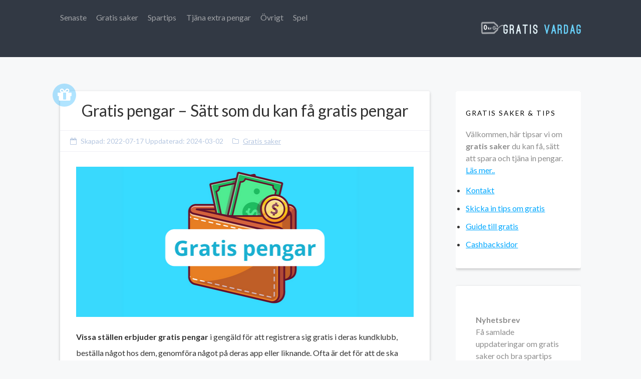

--- FILE ---
content_type: text/html; charset=UTF-8
request_url: https://gratisvardag.se/gratis-saker/fa-gratis-pengar/
body_size: 18054
content:
<!doctype html> <!--[if lt IE 7]><html lang="sv-SE" prefix="og: https://ogp.me/ns#" class="no-js lt-ie9 lt-ie8 lt-ie7"><![endif]--> <!--[if (IE 7)&!(IEMobile)]><html lang="sv-SE" prefix="og: https://ogp.me/ns#" class="no-js lt-ie9 lt-ie8"><![endif]--> <!--[if (IE 8)&!(IEMobile)]><html lang="sv-SE" prefix="og: https://ogp.me/ns#" class="no-js lt-ie9"><![endif]--> <!--[if gt IE 8]><!--><html lang="sv-SE" prefix="og: https://ogp.me/ns#" class="no-js"><!--<![endif]--><head><meta charset="utf-8"><link media="all" href="https://gratisvardag.se/wp-content/cache/autoptimize/css/autoptimize_8d9e02109186123502609b2493c4d537.css" rel="stylesheet"><title>Gratis pengar - Sätt som du kan få gratis pengar - Gratis Vardag</title><meta name="viewport" content="width=device-width, initial-scale=1" /><meta name="msapplication-TileColor" content="#f01d4f"><meta name="msapplication-TileImage" content="https://gratisvardag.se/wp-content/themes/tjanainpengar-v2/library/images/win8-tile-icon.png" /><meta name="theme-color" content="#121212"><link rel="pingback" href="https://gratisvardag.se/xmlrpc.php"><meta name="description" content="Vissa ställen erbjuder gratis pengar i gengäld för att registrera sig gratis i deras kundklubb, beställa något hos dem, genomföra något på deras app eller"/><meta name="robots" content="index, follow, max-snippet:-1, max-video-preview:-1, max-image-preview:large"/><link rel="canonical" href="https://gratisvardag.se/gratis-saker/fa-gratis-pengar/" /><meta property="og:locale" content="sv_SE" /><meta property="og:type" content="article" /><meta property="og:title" content="Gratis pengar - Sätt som du kan få gratis pengar - Gratis Vardag" /><meta property="og:description" content="Vissa ställen erbjuder gratis pengar i gengäld för att registrera sig gratis i deras kundklubb, beställa något hos dem, genomföra något på deras app eller" /><meta property="og:url" content="https://gratisvardag.se/gratis-saker/fa-gratis-pengar/" /><meta property="og:site_name" content="Gratis Vardag" /><meta property="article:publisher" content="https://www.facebook.com/gratisvardag/" /><meta property="article:tag" content="Få gratis" /><meta property="article:tag" content="Få gratis saker" /><meta property="article:tag" content="Gratis" /><meta property="article:tag" content="Gratis erbjudanden" /><meta property="article:tag" content="Gratis grejer" /><meta property="article:tag" content="Gratis produkter" /><meta property="article:tag" content="Gratis prylar" /><meta property="article:tag" content="Gratis saker blogg" /><meta property="article:tag" content="Kostnadsfri" /><meta property="article:section" content="Gratis saker" /><meta property="og:updated_time" content="2024-03-02T12:57:28+01:00" /><meta property="og:image" content="https://gratisvardag.se/wp-content/uploads/2022/07/fa-gratis-pengar.png" /><meta property="og:image:secure_url" content="https://gratisvardag.se/wp-content/uploads/2022/07/fa-gratis-pengar.png" /><meta property="og:image:width" content="675" /><meta property="og:image:height" content="300" /><meta property="og:image:alt" content="gratis pengar" /><meta property="og:image:type" content="image/png" /><meta property="article:published_time" content="2022-07-17T10:46:16+02:00" /><meta property="article:modified_time" content="2024-03-02T12:57:28+01:00" /><meta name="twitter:card" content="summary_large_image" /><meta name="twitter:title" content="Gratis pengar - Sätt som du kan få gratis pengar - Gratis Vardag" /><meta name="twitter:description" content="Vissa ställen erbjuder gratis pengar i gengäld för att registrera sig gratis i deras kundklubb, beställa något hos dem, genomföra något på deras app eller" /><meta name="twitter:image" content="https://gratisvardag.se/wp-content/uploads/2022/07/fa-gratis-pengar.png" /><meta name="twitter:label1" content="Skriven av" /><meta name="twitter:data1" content="Josefine Josephine - Gratis Vardag" /><meta name="twitter:label2" content="Lästid" /><meta name="twitter:data2" content="Mindre än en minut" /> <script type="application/ld+json" class="rank-math-schema-pro">{"@context":"https://schema.org","@graph":[{"@type":["Person","Organization"],"@id":"https://gratisvardag.se/#person","name":"Josefine Josephine - Gratis Vardag","sameAs":["https://www.facebook.com/gratisvardag/"]},{"@type":"WebSite","@id":"https://gratisvardag.se/#website","url":"https://gratisvardag.se","name":"Josefine Josephine - Gratis Vardag","publisher":{"@id":"https://gratisvardag.se/#person"},"inLanguage":"sv-SE"},{"@type":"ImageObject","@id":"https://gratisvardag.se/wp-content/uploads/2022/07/fa-gratis-pengar.png","url":"https://gratisvardag.se/wp-content/uploads/2022/07/fa-gratis-pengar.png","width":"200","height":"200","inLanguage":"sv-SE"},{"@type":"WebPage","@id":"https://gratisvardag.se/gratis-saker/fa-gratis-pengar/#webpage","url":"https://gratisvardag.se/gratis-saker/fa-gratis-pengar/","name":"Gratis pengar - S\u00e4tt som du kan f\u00e5 gratis pengar - Gratis Vardag","datePublished":"2022-07-17T10:46:16+02:00","dateModified":"2024-03-02T12:57:28+01:00","isPartOf":{"@id":"https://gratisvardag.se/#website"},"primaryImageOfPage":{"@id":"https://gratisvardag.se/wp-content/uploads/2022/07/fa-gratis-pengar.png"},"inLanguage":"sv-SE"},{"@type":"Person","@id":"https://gratisvardag.se/gratis-saker/fa-gratis-pengar/#author","name":"Josefine Josephine - Gratis Vardag","image":{"@type":"ImageObject","@id":"https://secure.gravatar.com/avatar/49af4b766d28cd4e63dcf3efa98970224e01a7e29952d0420637f07962eb1ec0?s=96&amp;d=mm&amp;r=g","url":"https://secure.gravatar.com/avatar/49af4b766d28cd4e63dcf3efa98970224e01a7e29952d0420637f07962eb1ec0?s=96&amp;d=mm&amp;r=g","caption":"Josefine Josephine - Gratis Vardag","inLanguage":"sv-SE"}},{"@type":"BlogPosting","headline":"Gratis pengar - S\u00e4tt som du kan f\u00e5 gratis pengar - Gratis Vardag","keywords":"gratis pengar,hur f\u00e5r man gratis pengar,gratis pengar vid registrering,f\u00e5 gratis pengar,tj\u00e4na pengar hemifr\u00e5n gratis","datePublished":"2022-07-17T10:46:16+02:00","dateModified":"2024-03-02T12:57:28+01:00","author":{"@id":"https://gratisvardag.se/gratis-saker/fa-gratis-pengar/#author","name":"Josefine Josephine - Gratis Vardag"},"publisher":{"@id":"https://gratisvardag.se/#person"},"description":"Vissa st\u00e4llen erbjuder gratis pengar i geng\u00e4ld f\u00f6r att registrera sig gratis i deras kundklubb, best\u00e4lla n\u00e5got hos dem, genomf\u00f6ra n\u00e5got p\u00e5 deras app eller","name":"Gratis pengar - S\u00e4tt som du kan f\u00e5 gratis pengar - Gratis Vardag","@id":"https://gratisvardag.se/gratis-saker/fa-gratis-pengar/#richSnippet","isPartOf":{"@id":"https://gratisvardag.se/gratis-saker/fa-gratis-pengar/#webpage"},"image":{"@id":"https://gratisvardag.se/wp-content/uploads/2022/07/fa-gratis-pengar.png"},"inLanguage":"sv-SE","mainEntityOfPage":{"@id":"https://gratisvardag.se/gratis-saker/fa-gratis-pengar/#webpage"}}]}</script> <link rel='dns-prefetch' href='//static.addtoany.com' /><link rel='dns-prefetch' href='//fonts.googleapis.com' /><link rel="alternate" type="application/rss+xml" title="Gratis Vardag &raquo; Webbflöde" href="https://gratisvardag.se/feed/" /><link rel="alternate" title="oEmbed (JSON)" type="application/json+oembed" href="https://gratisvardag.se/wp-json/oembed/1.0/embed?url=https%3A%2F%2Fgratisvardag.se%2Fgratis-saker%2Ffa-gratis-pengar%2F" /><link rel="alternate" title="oEmbed (XML)" type="text/xml+oembed" href="https://gratisvardag.se/wp-json/oembed/1.0/embed?url=https%3A%2F%2Fgratisvardag.se%2Fgratis-saker%2Ffa-gratis-pengar%2F&#038;format=xml" /><style id='wp-img-auto-sizes-contain-inline-css' type='text/css'>img:is([sizes=auto i],[sizes^="auto," i]){contain-intrinsic-size:3000px 1500px}
/*# sourceURL=wp-img-auto-sizes-contain-inline-css */</style><style id='wp-emoji-styles-inline-css' type='text/css'>img.wp-smiley, img.emoji {
		display: inline !important;
		border: none !important;
		box-shadow: none !important;
		height: 1em !important;
		width: 1em !important;
		margin: 0 0.07em !important;
		vertical-align: -0.1em !important;
		background: none !important;
		padding: 0 !important;
	}
/*# sourceURL=wp-emoji-styles-inline-css */</style><style id='wp-block-library-inline-css' type='text/css'>:root{--wp-block-synced-color:#7a00df;--wp-block-synced-color--rgb:122,0,223;--wp-bound-block-color:var(--wp-block-synced-color);--wp-editor-canvas-background:#ddd;--wp-admin-theme-color:#007cba;--wp-admin-theme-color--rgb:0,124,186;--wp-admin-theme-color-darker-10:#006ba1;--wp-admin-theme-color-darker-10--rgb:0,107,160.5;--wp-admin-theme-color-darker-20:#005a87;--wp-admin-theme-color-darker-20--rgb:0,90,135;--wp-admin-border-width-focus:2px}@media (min-resolution:192dpi){:root{--wp-admin-border-width-focus:1.5px}}.wp-element-button{cursor:pointer}:root .has-very-light-gray-background-color{background-color:#eee}:root .has-very-dark-gray-background-color{background-color:#313131}:root .has-very-light-gray-color{color:#eee}:root .has-very-dark-gray-color{color:#313131}:root .has-vivid-green-cyan-to-vivid-cyan-blue-gradient-background{background:linear-gradient(135deg,#00d084,#0693e3)}:root .has-purple-crush-gradient-background{background:linear-gradient(135deg,#34e2e4,#4721fb 50%,#ab1dfe)}:root .has-hazy-dawn-gradient-background{background:linear-gradient(135deg,#faaca8,#dad0ec)}:root .has-subdued-olive-gradient-background{background:linear-gradient(135deg,#fafae1,#67a671)}:root .has-atomic-cream-gradient-background{background:linear-gradient(135deg,#fdd79a,#004a59)}:root .has-nightshade-gradient-background{background:linear-gradient(135deg,#330968,#31cdcf)}:root .has-midnight-gradient-background{background:linear-gradient(135deg,#020381,#2874fc)}:root{--wp--preset--font-size--normal:16px;--wp--preset--font-size--huge:42px}.has-regular-font-size{font-size:1em}.has-larger-font-size{font-size:2.625em}.has-normal-font-size{font-size:var(--wp--preset--font-size--normal)}.has-huge-font-size{font-size:var(--wp--preset--font-size--huge)}.has-text-align-center{text-align:center}.has-text-align-left{text-align:left}.has-text-align-right{text-align:right}.has-fit-text{white-space:nowrap!important}#end-resizable-editor-section{display:none}.aligncenter{clear:both}.items-justified-left{justify-content:flex-start}.items-justified-center{justify-content:center}.items-justified-right{justify-content:flex-end}.items-justified-space-between{justify-content:space-between}.screen-reader-text{border:0;clip-path:inset(50%);height:1px;margin:-1px;overflow:hidden;padding:0;position:absolute;width:1px;word-wrap:normal!important}.screen-reader-text:focus{background-color:#ddd;clip-path:none;color:#444;display:block;font-size:1em;height:auto;left:5px;line-height:normal;padding:15px 23px 14px;text-decoration:none;top:5px;width:auto;z-index:100000}html :where(.has-border-color){border-style:solid}html :where([style*=border-top-color]){border-top-style:solid}html :where([style*=border-right-color]){border-right-style:solid}html :where([style*=border-bottom-color]){border-bottom-style:solid}html :where([style*=border-left-color]){border-left-style:solid}html :where([style*=border-width]){border-style:solid}html :where([style*=border-top-width]){border-top-style:solid}html :where([style*=border-right-width]){border-right-style:solid}html :where([style*=border-bottom-width]){border-bottom-style:solid}html :where([style*=border-left-width]){border-left-style:solid}html :where(img[class*=wp-image-]){height:auto;max-width:100%}:where(figure){margin:0 0 1em}html :where(.is-position-sticky){--wp-admin--admin-bar--position-offset:var(--wp-admin--admin-bar--height,0px)}@media screen and (max-width:600px){html :where(.is-position-sticky){--wp-admin--admin-bar--position-offset:0px}}

/*# sourceURL=wp-block-library-inline-css */</style><style id='wp-block-archives-inline-css' type='text/css'>.wp-block-archives{box-sizing:border-box}.wp-block-archives-dropdown label{display:block}
/*# sourceURL=https://gratisvardag.se/wp-includes/blocks/archives/style.min.css */</style><style id='wp-block-categories-inline-css' type='text/css'>.wp-block-categories{box-sizing:border-box}.wp-block-categories.alignleft{margin-right:2em}.wp-block-categories.alignright{margin-left:2em}.wp-block-categories.wp-block-categories-dropdown.aligncenter{text-align:center}.wp-block-categories .wp-block-categories__label{display:block;width:100%}
/*# sourceURL=https://gratisvardag.se/wp-includes/blocks/categories/style.min.css */</style><style id='wp-block-heading-inline-css' type='text/css'>h1:where(.wp-block-heading).has-background,h2:where(.wp-block-heading).has-background,h3:where(.wp-block-heading).has-background,h4:where(.wp-block-heading).has-background,h5:where(.wp-block-heading).has-background,h6:where(.wp-block-heading).has-background{padding:1.25em 2.375em}h1.has-text-align-left[style*=writing-mode]:where([style*=vertical-lr]),h1.has-text-align-right[style*=writing-mode]:where([style*=vertical-rl]),h2.has-text-align-left[style*=writing-mode]:where([style*=vertical-lr]),h2.has-text-align-right[style*=writing-mode]:where([style*=vertical-rl]),h3.has-text-align-left[style*=writing-mode]:where([style*=vertical-lr]),h3.has-text-align-right[style*=writing-mode]:where([style*=vertical-rl]),h4.has-text-align-left[style*=writing-mode]:where([style*=vertical-lr]),h4.has-text-align-right[style*=writing-mode]:where([style*=vertical-rl]),h5.has-text-align-left[style*=writing-mode]:where([style*=vertical-lr]),h5.has-text-align-right[style*=writing-mode]:where([style*=vertical-rl]),h6.has-text-align-left[style*=writing-mode]:where([style*=vertical-lr]),h6.has-text-align-right[style*=writing-mode]:where([style*=vertical-rl]){rotate:180deg}
/*# sourceURL=https://gratisvardag.se/wp-includes/blocks/heading/style.min.css */</style><style id='wp-block-image-inline-css' type='text/css'>.wp-block-image>a,.wp-block-image>figure>a{display:inline-block}.wp-block-image img{box-sizing:border-box;height:auto;max-width:100%;vertical-align:bottom}@media not (prefers-reduced-motion){.wp-block-image img.hide{visibility:hidden}.wp-block-image img.show{animation:show-content-image .4s}}.wp-block-image[style*=border-radius] img,.wp-block-image[style*=border-radius]>a{border-radius:inherit}.wp-block-image.has-custom-border img{box-sizing:border-box}.wp-block-image.aligncenter{text-align:center}.wp-block-image.alignfull>a,.wp-block-image.alignwide>a{width:100%}.wp-block-image.alignfull img,.wp-block-image.alignwide img{height:auto;width:100%}.wp-block-image .aligncenter,.wp-block-image .alignleft,.wp-block-image .alignright,.wp-block-image.aligncenter,.wp-block-image.alignleft,.wp-block-image.alignright{display:table}.wp-block-image .aligncenter>figcaption,.wp-block-image .alignleft>figcaption,.wp-block-image .alignright>figcaption,.wp-block-image.aligncenter>figcaption,.wp-block-image.alignleft>figcaption,.wp-block-image.alignright>figcaption{caption-side:bottom;display:table-caption}.wp-block-image .alignleft{float:left;margin:.5em 1em .5em 0}.wp-block-image .alignright{float:right;margin:.5em 0 .5em 1em}.wp-block-image .aligncenter{margin-left:auto;margin-right:auto}.wp-block-image :where(figcaption){margin-bottom:1em;margin-top:.5em}.wp-block-image.is-style-circle-mask img{border-radius:9999px}@supports ((-webkit-mask-image:none) or (mask-image:none)) or (-webkit-mask-image:none){.wp-block-image.is-style-circle-mask img{border-radius:0;-webkit-mask-image:url('data:image/svg+xml;utf8,<svg viewBox="0 0 100 100" xmlns="http://www.w3.org/2000/svg"><circle cx="50" cy="50" r="50"/></svg>');mask-image:url('data:image/svg+xml;utf8,<svg viewBox="0 0 100 100" xmlns="http://www.w3.org/2000/svg"><circle cx="50" cy="50" r="50"/></svg>');mask-mode:alpha;-webkit-mask-position:center;mask-position:center;-webkit-mask-repeat:no-repeat;mask-repeat:no-repeat;-webkit-mask-size:contain;mask-size:contain}}:root :where(.wp-block-image.is-style-rounded img,.wp-block-image .is-style-rounded img){border-radius:9999px}.wp-block-image figure{margin:0}.wp-lightbox-container{display:flex;flex-direction:column;position:relative}.wp-lightbox-container img{cursor:zoom-in}.wp-lightbox-container img:hover+button{opacity:1}.wp-lightbox-container button{align-items:center;backdrop-filter:blur(16px) saturate(180%);background-color:#5a5a5a40;border:none;border-radius:4px;cursor:zoom-in;display:flex;height:20px;justify-content:center;opacity:0;padding:0;position:absolute;right:16px;text-align:center;top:16px;width:20px;z-index:100}@media not (prefers-reduced-motion){.wp-lightbox-container button{transition:opacity .2s ease}}.wp-lightbox-container button:focus-visible{outline:3px auto #5a5a5a40;outline:3px auto -webkit-focus-ring-color;outline-offset:3px}.wp-lightbox-container button:hover{cursor:pointer;opacity:1}.wp-lightbox-container button:focus{opacity:1}.wp-lightbox-container button:focus,.wp-lightbox-container button:hover,.wp-lightbox-container button:not(:hover):not(:active):not(.has-background){background-color:#5a5a5a40;border:none}.wp-lightbox-overlay{box-sizing:border-box;cursor:zoom-out;height:100vh;left:0;overflow:hidden;position:fixed;top:0;visibility:hidden;width:100%;z-index:100000}.wp-lightbox-overlay .close-button{align-items:center;cursor:pointer;display:flex;justify-content:center;min-height:40px;min-width:40px;padding:0;position:absolute;right:calc(env(safe-area-inset-right) + 16px);top:calc(env(safe-area-inset-top) + 16px);z-index:5000000}.wp-lightbox-overlay .close-button:focus,.wp-lightbox-overlay .close-button:hover,.wp-lightbox-overlay .close-button:not(:hover):not(:active):not(.has-background){background:none;border:none}.wp-lightbox-overlay .lightbox-image-container{height:var(--wp--lightbox-container-height);left:50%;overflow:hidden;position:absolute;top:50%;transform:translate(-50%,-50%);transform-origin:top left;width:var(--wp--lightbox-container-width);z-index:9999999999}.wp-lightbox-overlay .wp-block-image{align-items:center;box-sizing:border-box;display:flex;height:100%;justify-content:center;margin:0;position:relative;transform-origin:0 0;width:100%;z-index:3000000}.wp-lightbox-overlay .wp-block-image img{height:var(--wp--lightbox-image-height);min-height:var(--wp--lightbox-image-height);min-width:var(--wp--lightbox-image-width);width:var(--wp--lightbox-image-width)}.wp-lightbox-overlay .wp-block-image figcaption{display:none}.wp-lightbox-overlay button{background:none;border:none}.wp-lightbox-overlay .scrim{background-color:#fff;height:100%;opacity:.9;position:absolute;width:100%;z-index:2000000}.wp-lightbox-overlay.active{visibility:visible}@media not (prefers-reduced-motion){.wp-lightbox-overlay.active{animation:turn-on-visibility .25s both}.wp-lightbox-overlay.active img{animation:turn-on-visibility .35s both}.wp-lightbox-overlay.show-closing-animation:not(.active){animation:turn-off-visibility .35s both}.wp-lightbox-overlay.show-closing-animation:not(.active) img{animation:turn-off-visibility .25s both}.wp-lightbox-overlay.zoom.active{animation:none;opacity:1;visibility:visible}.wp-lightbox-overlay.zoom.active .lightbox-image-container{animation:lightbox-zoom-in .4s}.wp-lightbox-overlay.zoom.active .lightbox-image-container img{animation:none}.wp-lightbox-overlay.zoom.active .scrim{animation:turn-on-visibility .4s forwards}.wp-lightbox-overlay.zoom.show-closing-animation:not(.active){animation:none}.wp-lightbox-overlay.zoom.show-closing-animation:not(.active) .lightbox-image-container{animation:lightbox-zoom-out .4s}.wp-lightbox-overlay.zoom.show-closing-animation:not(.active) .lightbox-image-container img{animation:none}.wp-lightbox-overlay.zoom.show-closing-animation:not(.active) .scrim{animation:turn-off-visibility .4s forwards}}@keyframes show-content-image{0%{visibility:hidden}99%{visibility:hidden}to{visibility:visible}}@keyframes turn-on-visibility{0%{opacity:0}to{opacity:1}}@keyframes turn-off-visibility{0%{opacity:1;visibility:visible}99%{opacity:0;visibility:visible}to{opacity:0;visibility:hidden}}@keyframes lightbox-zoom-in{0%{transform:translate(calc((-100vw + var(--wp--lightbox-scrollbar-width))/2 + var(--wp--lightbox-initial-left-position)),calc(-50vh + var(--wp--lightbox-initial-top-position))) scale(var(--wp--lightbox-scale))}to{transform:translate(-50%,-50%) scale(1)}}@keyframes lightbox-zoom-out{0%{transform:translate(-50%,-50%) scale(1);visibility:visible}99%{visibility:visible}to{transform:translate(calc((-100vw + var(--wp--lightbox-scrollbar-width))/2 + var(--wp--lightbox-initial-left-position)),calc(-50vh + var(--wp--lightbox-initial-top-position))) scale(var(--wp--lightbox-scale));visibility:hidden}}
/*# sourceURL=https://gratisvardag.se/wp-includes/blocks/image/style.min.css */</style><style id='wp-block-list-inline-css' type='text/css'>ol,ul{box-sizing:border-box}:root :where(.wp-block-list.has-background){padding:1.25em 2.375em}
/*# sourceURL=https://gratisvardag.se/wp-includes/blocks/list/style.min.css */</style><style id='wp-block-search-inline-css' type='text/css'>.wp-block-search__button{margin-left:10px;word-break:normal}.wp-block-search__button.has-icon{line-height:0}.wp-block-search__button svg{height:1.25em;min-height:24px;min-width:24px;width:1.25em;fill:currentColor;vertical-align:text-bottom}:where(.wp-block-search__button){border:1px solid #ccc;padding:6px 10px}.wp-block-search__inside-wrapper{display:flex;flex:auto;flex-wrap:nowrap;max-width:100%}.wp-block-search__label{width:100%}.wp-block-search.wp-block-search__button-only .wp-block-search__button{box-sizing:border-box;display:flex;flex-shrink:0;justify-content:center;margin-left:0;max-width:100%}.wp-block-search.wp-block-search__button-only .wp-block-search__inside-wrapper{min-width:0!important;transition-property:width}.wp-block-search.wp-block-search__button-only .wp-block-search__input{flex-basis:100%;transition-duration:.3s}.wp-block-search.wp-block-search__button-only.wp-block-search__searchfield-hidden,.wp-block-search.wp-block-search__button-only.wp-block-search__searchfield-hidden .wp-block-search__inside-wrapper{overflow:hidden}.wp-block-search.wp-block-search__button-only.wp-block-search__searchfield-hidden .wp-block-search__input{border-left-width:0!important;border-right-width:0!important;flex-basis:0;flex-grow:0;margin:0;min-width:0!important;padding-left:0!important;padding-right:0!important;width:0!important}:where(.wp-block-search__input){appearance:none;border:1px solid #949494;flex-grow:1;font-family:inherit;font-size:inherit;font-style:inherit;font-weight:inherit;letter-spacing:inherit;line-height:inherit;margin-left:0;margin-right:0;min-width:3rem;padding:8px;text-decoration:unset!important;text-transform:inherit}:where(.wp-block-search__button-inside .wp-block-search__inside-wrapper){background-color:#fff;border:1px solid #949494;box-sizing:border-box;padding:4px}:where(.wp-block-search__button-inside .wp-block-search__inside-wrapper) .wp-block-search__input{border:none;border-radius:0;padding:0 4px}:where(.wp-block-search__button-inside .wp-block-search__inside-wrapper) .wp-block-search__input:focus{outline:none}:where(.wp-block-search__button-inside .wp-block-search__inside-wrapper) :where(.wp-block-search__button){padding:4px 8px}.wp-block-search.aligncenter .wp-block-search__inside-wrapper{margin:auto}.wp-block[data-align=right] .wp-block-search.wp-block-search__button-only .wp-block-search__inside-wrapper{float:right}
/*# sourceURL=https://gratisvardag.se/wp-includes/blocks/search/style.min.css */</style><style id='wp-block-group-inline-css' type='text/css'>.wp-block-group{box-sizing:border-box}:where(.wp-block-group.wp-block-group-is-layout-constrained){position:relative}
/*# sourceURL=https://gratisvardag.se/wp-includes/blocks/group/style.min.css */</style><style id='wp-block-paragraph-inline-css' type='text/css'>.is-small-text{font-size:.875em}.is-regular-text{font-size:1em}.is-large-text{font-size:2.25em}.is-larger-text{font-size:3em}.has-drop-cap:not(:focus):first-letter{float:left;font-size:8.4em;font-style:normal;font-weight:100;line-height:.68;margin:.05em .1em 0 0;text-transform:uppercase}body.rtl .has-drop-cap:not(:focus):first-letter{float:none;margin-left:.1em}p.has-drop-cap.has-background{overflow:hidden}:root :where(p.has-background){padding:1.25em 2.375em}:where(p.has-text-color:not(.has-link-color)) a{color:inherit}p.has-text-align-left[style*="writing-mode:vertical-lr"],p.has-text-align-right[style*="writing-mode:vertical-rl"]{rotate:180deg}
/*# sourceURL=https://gratisvardag.se/wp-includes/blocks/paragraph/style.min.css */</style><style id='global-styles-inline-css' type='text/css'>:root{--wp--preset--aspect-ratio--square: 1;--wp--preset--aspect-ratio--4-3: 4/3;--wp--preset--aspect-ratio--3-4: 3/4;--wp--preset--aspect-ratio--3-2: 3/2;--wp--preset--aspect-ratio--2-3: 2/3;--wp--preset--aspect-ratio--16-9: 16/9;--wp--preset--aspect-ratio--9-16: 9/16;--wp--preset--color--black: #000000;--wp--preset--color--cyan-bluish-gray: #abb8c3;--wp--preset--color--white: #ffffff;--wp--preset--color--pale-pink: #f78da7;--wp--preset--color--vivid-red: #cf2e2e;--wp--preset--color--luminous-vivid-orange: #ff6900;--wp--preset--color--luminous-vivid-amber: #fcb900;--wp--preset--color--light-green-cyan: #7bdcb5;--wp--preset--color--vivid-green-cyan: #00d084;--wp--preset--color--pale-cyan-blue: #8ed1fc;--wp--preset--color--vivid-cyan-blue: #0693e3;--wp--preset--color--vivid-purple: #9b51e0;--wp--preset--gradient--vivid-cyan-blue-to-vivid-purple: linear-gradient(135deg,rgb(6,147,227) 0%,rgb(155,81,224) 100%);--wp--preset--gradient--light-green-cyan-to-vivid-green-cyan: linear-gradient(135deg,rgb(122,220,180) 0%,rgb(0,208,130) 100%);--wp--preset--gradient--luminous-vivid-amber-to-luminous-vivid-orange: linear-gradient(135deg,rgb(252,185,0) 0%,rgb(255,105,0) 100%);--wp--preset--gradient--luminous-vivid-orange-to-vivid-red: linear-gradient(135deg,rgb(255,105,0) 0%,rgb(207,46,46) 100%);--wp--preset--gradient--very-light-gray-to-cyan-bluish-gray: linear-gradient(135deg,rgb(238,238,238) 0%,rgb(169,184,195) 100%);--wp--preset--gradient--cool-to-warm-spectrum: linear-gradient(135deg,rgb(74,234,220) 0%,rgb(151,120,209) 20%,rgb(207,42,186) 40%,rgb(238,44,130) 60%,rgb(251,105,98) 80%,rgb(254,248,76) 100%);--wp--preset--gradient--blush-light-purple: linear-gradient(135deg,rgb(255,206,236) 0%,rgb(152,150,240) 100%);--wp--preset--gradient--blush-bordeaux: linear-gradient(135deg,rgb(254,205,165) 0%,rgb(254,45,45) 50%,rgb(107,0,62) 100%);--wp--preset--gradient--luminous-dusk: linear-gradient(135deg,rgb(255,203,112) 0%,rgb(199,81,192) 50%,rgb(65,88,208) 100%);--wp--preset--gradient--pale-ocean: linear-gradient(135deg,rgb(255,245,203) 0%,rgb(182,227,212) 50%,rgb(51,167,181) 100%);--wp--preset--gradient--electric-grass: linear-gradient(135deg,rgb(202,248,128) 0%,rgb(113,206,126) 100%);--wp--preset--gradient--midnight: linear-gradient(135deg,rgb(2,3,129) 0%,rgb(40,116,252) 100%);--wp--preset--font-size--small: 13px;--wp--preset--font-size--medium: 20px;--wp--preset--font-size--large: 36px;--wp--preset--font-size--x-large: 42px;--wp--preset--spacing--20: 0.44rem;--wp--preset--spacing--30: 0.67rem;--wp--preset--spacing--40: 1rem;--wp--preset--spacing--50: 1.5rem;--wp--preset--spacing--60: 2.25rem;--wp--preset--spacing--70: 3.38rem;--wp--preset--spacing--80: 5.06rem;--wp--preset--shadow--natural: 6px 6px 9px rgba(0, 0, 0, 0.2);--wp--preset--shadow--deep: 12px 12px 50px rgba(0, 0, 0, 0.4);--wp--preset--shadow--sharp: 6px 6px 0px rgba(0, 0, 0, 0.2);--wp--preset--shadow--outlined: 6px 6px 0px -3px rgb(255, 255, 255), 6px 6px rgb(0, 0, 0);--wp--preset--shadow--crisp: 6px 6px 0px rgb(0, 0, 0);}:where(.is-layout-flex){gap: 0.5em;}:where(.is-layout-grid){gap: 0.5em;}body .is-layout-flex{display: flex;}.is-layout-flex{flex-wrap: wrap;align-items: center;}.is-layout-flex > :is(*, div){margin: 0;}body .is-layout-grid{display: grid;}.is-layout-grid > :is(*, div){margin: 0;}:where(.wp-block-columns.is-layout-flex){gap: 2em;}:where(.wp-block-columns.is-layout-grid){gap: 2em;}:where(.wp-block-post-template.is-layout-flex){gap: 1.25em;}:where(.wp-block-post-template.is-layout-grid){gap: 1.25em;}.has-black-color{color: var(--wp--preset--color--black) !important;}.has-cyan-bluish-gray-color{color: var(--wp--preset--color--cyan-bluish-gray) !important;}.has-white-color{color: var(--wp--preset--color--white) !important;}.has-pale-pink-color{color: var(--wp--preset--color--pale-pink) !important;}.has-vivid-red-color{color: var(--wp--preset--color--vivid-red) !important;}.has-luminous-vivid-orange-color{color: var(--wp--preset--color--luminous-vivid-orange) !important;}.has-luminous-vivid-amber-color{color: var(--wp--preset--color--luminous-vivid-amber) !important;}.has-light-green-cyan-color{color: var(--wp--preset--color--light-green-cyan) !important;}.has-vivid-green-cyan-color{color: var(--wp--preset--color--vivid-green-cyan) !important;}.has-pale-cyan-blue-color{color: var(--wp--preset--color--pale-cyan-blue) !important;}.has-vivid-cyan-blue-color{color: var(--wp--preset--color--vivid-cyan-blue) !important;}.has-vivid-purple-color{color: var(--wp--preset--color--vivid-purple) !important;}.has-black-background-color{background-color: var(--wp--preset--color--black) !important;}.has-cyan-bluish-gray-background-color{background-color: var(--wp--preset--color--cyan-bluish-gray) !important;}.has-white-background-color{background-color: var(--wp--preset--color--white) !important;}.has-pale-pink-background-color{background-color: var(--wp--preset--color--pale-pink) !important;}.has-vivid-red-background-color{background-color: var(--wp--preset--color--vivid-red) !important;}.has-luminous-vivid-orange-background-color{background-color: var(--wp--preset--color--luminous-vivid-orange) !important;}.has-luminous-vivid-amber-background-color{background-color: var(--wp--preset--color--luminous-vivid-amber) !important;}.has-light-green-cyan-background-color{background-color: var(--wp--preset--color--light-green-cyan) !important;}.has-vivid-green-cyan-background-color{background-color: var(--wp--preset--color--vivid-green-cyan) !important;}.has-pale-cyan-blue-background-color{background-color: var(--wp--preset--color--pale-cyan-blue) !important;}.has-vivid-cyan-blue-background-color{background-color: var(--wp--preset--color--vivid-cyan-blue) !important;}.has-vivid-purple-background-color{background-color: var(--wp--preset--color--vivid-purple) !important;}.has-black-border-color{border-color: var(--wp--preset--color--black) !important;}.has-cyan-bluish-gray-border-color{border-color: var(--wp--preset--color--cyan-bluish-gray) !important;}.has-white-border-color{border-color: var(--wp--preset--color--white) !important;}.has-pale-pink-border-color{border-color: var(--wp--preset--color--pale-pink) !important;}.has-vivid-red-border-color{border-color: var(--wp--preset--color--vivid-red) !important;}.has-luminous-vivid-orange-border-color{border-color: var(--wp--preset--color--luminous-vivid-orange) !important;}.has-luminous-vivid-amber-border-color{border-color: var(--wp--preset--color--luminous-vivid-amber) !important;}.has-light-green-cyan-border-color{border-color: var(--wp--preset--color--light-green-cyan) !important;}.has-vivid-green-cyan-border-color{border-color: var(--wp--preset--color--vivid-green-cyan) !important;}.has-pale-cyan-blue-border-color{border-color: var(--wp--preset--color--pale-cyan-blue) !important;}.has-vivid-cyan-blue-border-color{border-color: var(--wp--preset--color--vivid-cyan-blue) !important;}.has-vivid-purple-border-color{border-color: var(--wp--preset--color--vivid-purple) !important;}.has-vivid-cyan-blue-to-vivid-purple-gradient-background{background: var(--wp--preset--gradient--vivid-cyan-blue-to-vivid-purple) !important;}.has-light-green-cyan-to-vivid-green-cyan-gradient-background{background: var(--wp--preset--gradient--light-green-cyan-to-vivid-green-cyan) !important;}.has-luminous-vivid-amber-to-luminous-vivid-orange-gradient-background{background: var(--wp--preset--gradient--luminous-vivid-amber-to-luminous-vivid-orange) !important;}.has-luminous-vivid-orange-to-vivid-red-gradient-background{background: var(--wp--preset--gradient--luminous-vivid-orange-to-vivid-red) !important;}.has-very-light-gray-to-cyan-bluish-gray-gradient-background{background: var(--wp--preset--gradient--very-light-gray-to-cyan-bluish-gray) !important;}.has-cool-to-warm-spectrum-gradient-background{background: var(--wp--preset--gradient--cool-to-warm-spectrum) !important;}.has-blush-light-purple-gradient-background{background: var(--wp--preset--gradient--blush-light-purple) !important;}.has-blush-bordeaux-gradient-background{background: var(--wp--preset--gradient--blush-bordeaux) !important;}.has-luminous-dusk-gradient-background{background: var(--wp--preset--gradient--luminous-dusk) !important;}.has-pale-ocean-gradient-background{background: var(--wp--preset--gradient--pale-ocean) !important;}.has-electric-grass-gradient-background{background: var(--wp--preset--gradient--electric-grass) !important;}.has-midnight-gradient-background{background: var(--wp--preset--gradient--midnight) !important;}.has-small-font-size{font-size: var(--wp--preset--font-size--small) !important;}.has-medium-font-size{font-size: var(--wp--preset--font-size--medium) !important;}.has-large-font-size{font-size: var(--wp--preset--font-size--large) !important;}.has-x-large-font-size{font-size: var(--wp--preset--font-size--x-large) !important;}
/*# sourceURL=global-styles-inline-css */</style><style id='core-block-supports-inline-css' type='text/css'>.wp-elements-aa88089fd9c8990a6d0b7bcf416b4847 a:where(:not(.wp-element-button)){color:var(--wp--preset--color--white);}
/*# sourceURL=core-block-supports-inline-css */</style><style id='classic-theme-styles-inline-css' type='text/css'>/*! This file is auto-generated */
.wp-block-button__link{color:#fff;background-color:#32373c;border-radius:9999px;box-shadow:none;text-decoration:none;padding:calc(.667em + 2px) calc(1.333em + 2px);font-size:1.125em}.wp-block-file__button{background:#32373c;color:#fff;text-decoration:none}
/*# sourceURL=/wp-includes/css/classic-themes.min.css */</style><link rel='stylesheet' id='googleFonts-css' href='https://fonts.googleapis.com/css?family=Lato%3A400%2C700%2C400italic%2C700italic' type='text/css' media='all' /> <script type="text/javascript" id="addtoany-core-js-before">window.a2a_config=window.a2a_config||{};a2a_config.callbacks=[];a2a_config.overlays=[];a2a_config.templates={};a2a_localize = {
	Share: "Dela",
	Save: "Spara",
	Subscribe: "Prenumerera",
	Email: "E-post",
	Bookmark: "Bokmärk",
	ShowAll: "Visa alla",
	ShowLess: "Visa färre",
	FindServices: "Hitta tjänst(er)",
	FindAnyServiceToAddTo: "Hitta direkt en tjänst att lägga till",
	PoweredBy: "Drivs av",
	ShareViaEmail: "Dela via e-post",
	SubscribeViaEmail: "Prenumerera via e-post",
	BookmarkInYourBrowser: "Lägg till som bokmärke i din webbläsare",
	BookmarkInstructions: "Tryck Ctrl+D eller \u2318+D för att lägga till denna sida som bokmärke",
	AddToYourFavorites: "Lägg till i dina favoriter",
	SendFromWebOrProgram: "Skicka från valfri e-postadress eller e-postprogram",
	EmailProgram: "E-postprogram",
	More: "Mer&#8230;",
	ThanksForSharing: "Tack för att du delar!",
	ThanksForFollowing: "Tack för att du följer!"
};

a2a_config.icon_color="transparent,#000000";

//# sourceURL=addtoany-core-js-before</script> <script defer type="text/javascript" src="https://static.addtoany.com/menu/page.js" id="addtoany-core-js"></script> <script defer type="text/javascript" src="https://gratisvardag.se/wp-includes/js/jquery/jquery.min.js" id="jquery-core-js"></script> <script defer type="text/javascript" src="https://gratisvardag.se/wp-includes/js/jquery/jquery-migrate.min.js" id="jquery-migrate-js"></script> <script defer type="text/javascript" src="https://gratisvardag.se/wp-content/plugins/add-to-any/addtoany.min.js" id="addtoany-jquery-js"></script> <script type="text/javascript" id="pld-frontend-js-extra">var pld_js_object = {"admin_ajax_url":"https://gratisvardag.se/wp-admin/admin-ajax.php","admin_ajax_nonce":"12d79e9d91"};
//# sourceURL=pld-frontend-js-extra</script> <script defer type="text/javascript" src="https://gratisvardag.se/wp-content/cache/autoptimize/js/autoptimize_single_2d9897d3b58c75a63010bf72865dfa4a.js" id="pld-frontend-js"></script> <script defer type="text/javascript" src="https://gratisvardag.se/wp-content/themes/tjanainpengar-v2/library/js/libs/modernizr.custom.min.js" id="bones-modernizr-js"></script> <link rel="https://api.w.org/" href="https://gratisvardag.se/wp-json/" /><link rel="alternate" title="JSON" type="application/json" href="https://gratisvardag.se/wp-json/wp/v2/posts/8296" /><link rel='shortlink' href='https://gratisvardag.se/?p=8296' /><style></style> <script type="text/javascript">var clicky_custom = clicky_custom || {};
  clicky_custom.outbound_pattern = ['/go/','/out/'];</script> <script defer src="//static.getclicky.com/101474514.js"></script> <style type="text/css" id="custom-background-css">body.custom-background { background-color: #f7f8f9; }</style> <script defer type="text/javascript" id="google_gtagjs" src="https://gratisvardag.se/?local_ga_js=1c216f4d01973cfc95eea98f19a8304d"></script> <script type="text/javascript" id="google_gtagjs-inline">window.dataLayer = window.dataLayer || [];function gtag(){dataLayer.push(arguments);}gtag('js', new Date());gtag('config', 'G-JVE4PEFLPP', {'anonymize_ip': true} );</script> <link rel="icon" href="https://gratisvardag.se/wp-content/uploads/2025/02/cropped-gv-ikon-32x32.png" sizes="32x32" /><link rel="icon" href="https://gratisvardag.se/wp-content/uploads/2025/02/cropped-gv-ikon-192x192.png" sizes="192x192" /><link rel="apple-touch-icon" href="https://gratisvardag.se/wp-content/uploads/2025/02/cropped-gv-ikon-180x180.png" /><meta name="msapplication-TileImage" content="https://gratisvardag.se/wp-content/uploads/2025/02/cropped-gv-ikon-270x270.png" /><style type="text/css" id="wp-custom-css">.cky-consent-container.cky-classic-bottom.cky-consent-bar-expand {
    z-index: 99999999999999;
}

.feeding ul li {
	list-style-type:none;
}

@media only screen and (max-width: 762) {
    .mobmenu {
			top:25px;
	}
	
nav {
		display:none ;
	}
}</style></head><body data-rsssl=1 class="wp-singular post-template-default single single-post postid-8296 single-format-standard custom-background wp-theme-tjanainpengar-v2" itemscope itemtype="http://schema.org/WebPage"><div id="container"><header class="header" role="banner" itemscope itemtype="http://schema.org/WPHeader"><div id="inner-header" class="wrap cf"><nav role="navigation" itemscope itemtype="http://schema.org/SiteNavigationElement"><ul id="menu-meny" class="nav top-nav cf"><li id="menu-item-5265" class="menu-item menu-item-type-custom menu-item-object-custom menu-item-home menu-item-5265"><a href="https://gratisvardag.se">Senaste</a></li><li id="menu-item-3400" class="menu-item menu-item-type-taxonomy menu-item-object-category current-post-ancestor current-menu-parent current-post-parent menu-item-3400"><a href="https://gratisvardag.se/gratis-saker/">Gratis saker</a></li><li id="menu-item-3402" class="menu-item menu-item-type-taxonomy menu-item-object-category menu-item-3402"><a href="https://gratisvardag.se/spartips/">Spartips</a></li><li id="menu-item-3401" class="menu-item menu-item-type-taxonomy menu-item-object-category menu-item-3401"><a href="https://gratisvardag.se/extra-pengar/">Tjäna extra pengar</a></li><li id="menu-item-8884" class="menu-item menu-item-type-custom menu-item-object-custom menu-item-has-children menu-item-8884"><a href="#">Övrigt</a><ul class="sub-menu"><li id="menu-item-8872" class="menu-item menu-item-type-taxonomy menu-item-object-category menu-item-8872"><a href="https://gratisvardag.se/allmant/">Allmänt</a></li><li id="menu-item-8875" class="menu-item menu-item-type-taxonomy menu-item-object-category menu-item-8875"><a href="https://gratisvardag.se/samla-och-fa/">Samla och få</a></li><li id="menu-item-8874" class="menu-item menu-item-type-taxonomy menu-item-object-category menu-item-8874"><a href="https://gratisvardag.se/salja-saker-2/">Sälja saker</a></li><li id="menu-item-8873" class="menu-item menu-item-type-taxonomy menu-item-object-category menu-item-8873"><a href="https://gratisvardag.se/lan/">Lån</a></li><li id="menu-item-3403" class="menu-item menu-item-type-taxonomy menu-item-object-category menu-item-3403"><a href="https://gratisvardag.se/tidningspremier/">Tidningspremier</a></li><li id="menu-item-9061" class="menu-item menu-item-type-post_type menu-item-object-page menu-item-9061"><a href="https://gratisvardag.se/gratis-cv-mall/">Gratis CV Mall</a></li><li id="menu-item-9062" class="menu-item menu-item-type-post_type menu-item-object-page menu-item-9062"><a href="https://gratisvardag.se/gratis-pussel/">Gratis Pussel</a></li><li id="menu-item-9063" class="menu-item menu-item-type-post_type menu-item-object-page menu-item-9063"><a href="https://gratisvardag.se/sudoku-gratis/">Spela Sudoku Gratis</a></li><li id="menu-item-9064" class="menu-item menu-item-type-post_type menu-item-object-page menu-item-9064"><a href="https://gratisvardag.se/tv4-play-gratis/">TV4 Play Gratis</a></li><li id="menu-item-9073" class="menu-item menu-item-type-post_type menu-item-object-page menu-item-9073"><a href="https://gratisvardag.se/gratis-bilder/">Gratis Bilder</a></li><li id="menu-item-9081" class="menu-item menu-item-type-post_type menu-item-object-page menu-item-9081"><a href="https://gratisvardag.se/mahjong-gratis/">Mahjong Gratis</a></li><li id="menu-item-9087" class="menu-item menu-item-type-post_type menu-item-object-page menu-item-9087"><a href="https://gratisvardag.se/tv6-play-gratis/">TV6 Play Gratis</a></li><li id="menu-item-9100" class="menu-item menu-item-type-post_type menu-item-object-page menu-item-9100"><a href="https://gratisvardag.se/chatgpt-gratis/">ChatGPT Gratis</a></li><li id="menu-item-9119" class="menu-item menu-item-type-post_type menu-item-object-page menu-item-9119"><a href="https://gratisvardag.se/gratis-poddar/">Gratis Poddar</a></li><li id="menu-item-9120" class="menu-item menu-item-type-post_type menu-item-object-page menu-item-9120"><a href="https://gratisvardag.se/gratis-vpn/">Gratis VPN</a></li><li id="menu-item-9121" class="menu-item menu-item-type-post_type menu-item-object-page menu-item-9121"><a href="https://gratisvardag.se/gratis-korsord/">Gratis Korsord</a></li><li id="menu-item-9131" class="menu-item menu-item-type-post_type menu-item-object-page menu-item-9131"><a href="https://gratisvardag.se/framtidsfullmakt-gratis/">Framtidsfullmakt Gratis</a></li><li id="menu-item-9132" class="menu-item menu-item-type-post_type menu-item-object-page menu-item-9132"><a href="https://gratisvardag.se/harpan-gratis/">Harpan Gratis</a></li><li id="menu-item-9159" class="menu-item menu-item-type-post_type menu-item-object-page menu-item-9159"><a href="https://gratisvardag.se/gratis-tandvard/">Gratis Tandvård</a></li><li id="menu-item-9160" class="menu-item menu-item-type-post_type menu-item-object-page menu-item-9160"><a href="https://gratisvardag.se/gratis-mobilspel/">Gratis Mobilspel</a></li><li id="menu-item-9161" class="menu-item menu-item-type-post_type menu-item-object-page menu-item-9161"><a href="https://gratisvardag.se/gratis-horoskop/">Gratis Horoskop</a></li><li id="menu-item-9162" class="menu-item menu-item-type-post_type menu-item-object-page menu-item-9162"><a href="https://gratisvardag.se/netflix-gratis/">Netflix Gratis</a></li><li id="menu-item-9163" class="menu-item menu-item-type-post_type menu-item-object-page menu-item-9163"><a href="https://gratisvardag.se/kalkylator-gratis/">Kalkylator Gratis</a></li></ul></li><li id="menu-item-9228" class="menu-item menu-item-type-custom menu-item-object-custom menu-item-has-children menu-item-9228"><a href="#">Spel</a><ul class="sub-menu"><li id="menu-item-9277" class="menu-item menu-item-type-post_type menu-item-object-page menu-item-has-children menu-item-9277"><a href="https://gratisvardag.se/casino/">Casino Online</a><ul class="sub-menu"><li id="menu-item-9291" class="menu-item menu-item-type-post_type menu-item-object-page menu-item-9291"><a href="https://gratisvardag.se/casino/insattningsbonus/">Insättningsbonus</a></li><li id="menu-item-9292" class="menu-item menu-item-type-post_type menu-item-object-page menu-item-9292"><a href="https://gratisvardag.se/casino/mobil-casino/">Mobil Casino</a></li><li id="menu-item-9293" class="menu-item menu-item-type-post_type menu-item-object-page menu-item-9293"><a href="https://gratisvardag.se/casino/lag-insattning/">Casino Med Låg Insättning</a></li><li id="menu-item-9297" class="menu-item menu-item-type-post_type menu-item-object-page menu-item-9297"><a href="https://gratisvardag.se/casino/casinosidor/">Casinosidor</a></li><li id="menu-item-9304" class="menu-item menu-item-type-post_type menu-item-object-page menu-item-9304"><a href="https://gratisvardag.se/casino/zimpler/">Zimpler Casino</a></li><li id="menu-item-9305" class="menu-item menu-item-type-post_type menu-item-object-page menu-item-9305"><a href="https://gratisvardag.se/casino/snabba-uttag/">Casino med snabba uttag</a></li><li id="menu-item-9318" class="menu-item menu-item-type-post_type menu-item-object-page menu-item-9318"><a href="https://gratisvardag.se/casino/applepay-casino/">ApplePay casino</a></li><li id="menu-item-9312" class="menu-item menu-item-type-post_type menu-item-object-page menu-item-9312"><a href="https://gratisvardag.se/casino/sakra-casinon/">Säkra Casinon</a></li><li id="menu-item-9313" class="menu-item menu-item-type-post_type menu-item-object-page menu-item-9313"><a href="https://gratisvardag.se/casino/spelautomater/">Spelautomater</a></li></ul></li><li id="menu-item-9229" class="menu-item menu-item-type-custom menu-item-object-custom menu-item-9229"><a href="https://gratisvardag.se/casino-utan-svensk-licens/">Casino Utan Svensk Licens</a></li><li id="menu-item-9233" class="menu-item menu-item-type-custom menu-item-object-custom menu-item-9233"><a href="https://gratisvardag.se/casino-utan-svensk-licens/betting/">Betting Utan Svensk Licens</a></li><li id="menu-item-9231" class="menu-item menu-item-type-custom menu-item-object-custom menu-item-9231"><a href="https://gratisvardag.se/casino-utan-svensk-licens/mga-casino/">MGA Casino</a></li><li id="menu-item-9230" class="menu-item menu-item-type-custom menu-item-object-custom menu-item-has-children menu-item-9230"><a href="https://gratisvardag.se/casino-utan-svensk-licens/utlandska-casino/">Utländska Casino</a><ul class="sub-menu"><li id="menu-item-9340" class="menu-item menu-item-type-custom menu-item-object-custom menu-item-9340"><a href="https://gratisvardag.se/casino-utan-svensk-licens/utlandska-casino/med-bankid/">Utländska casinon med BankID</a></li><li id="menu-item-9339" class="menu-item menu-item-type-custom menu-item-object-custom menu-item-9339"><a href="https://gratisvardag.se/casino-utan-svensk-licens/utlandska-casino/lag-insattning/">Utländska casinon med låg insättning</a></li><li id="menu-item-9338" class="menu-item menu-item-type-custom menu-item-object-custom menu-item-9338"><a href="https://gratisvardag.se/casino-utan-svensk-licens/utlandska-casino/snabba-uttag/">Utländska casinon med snabba uttag</a></li></ul></li><li id="menu-item-9278" class="menu-item menu-item-type-custom menu-item-object-custom menu-item-9278"><a href="https://gratisvardag.se/casino-utan-svensk-licens/skattefria-casino/">Skattefria Casino</a></li><li id="menu-item-9232" class="menu-item menu-item-type-custom menu-item-object-custom menu-item-9232"><a href="https://gratisvardag.se/casino-utan-svensk-licens/norska-casino/">Norska Casino</a></li><li id="menu-item-9341" class="menu-item menu-item-type-custom menu-item-object-custom menu-item-9341"><a href="https://gratisvardag.se/casino-utan-svensk-licens/eu-casino/">EU Casino</a></li><li id="menu-item-9343" class="menu-item menu-item-type-custom menu-item-object-custom menu-item-9343"><a href="https://gratisvardag.se/casino-utan-svensk-licens/emta-casino/">EMTA Casinon</a></li><li id="menu-item-9344" class="menu-item menu-item-type-custom menu-item-object-custom menu-item-9344"><a href="https://gratisvardag.se/casino-utan-svensk-licens/curacao-casino/">Curacao Casino</a></li><li id="menu-item-9345" class="menu-item menu-item-type-custom menu-item-object-custom menu-item-9345"><a href="https://gratisvardag.se/casino-utan-svensk-licens/nordiska-casinon/">Nordiska Casinon</a></li><li id="menu-item-9346" class="menu-item menu-item-type-custom menu-item-object-custom menu-item-9346"><a href="https://gratisvardag.se/casino-utan-svensk-licens/free-spins/">Free Spins</a></li><li id="menu-item-9347" class="menu-item menu-item-type-custom menu-item-object-custom menu-item-9347"><a href="https://gratisvardag.se/casino-utan-svensk-licens/poker/">Poker Utan Svensk Licens</a></li><li id="menu-item-9348" class="menu-item menu-item-type-custom menu-item-object-custom menu-item-9348"><a href="https://gratisvardag.se/casino-utan-svensk-licens/pay-n-play/">Pay N Play Casino</a></li><li id="menu-item-9350" class="menu-item menu-item-type-custom menu-item-object-custom menu-item-9350"><a href="https://gratisvardag.se/casino-utan-svensk-licens/utan-bankid/">Casino utan BankID</a></li><li id="menu-item-9351" class="menu-item menu-item-type-custom menu-item-object-custom menu-item-9351"><a href="https://gratisvardag.se/casino-utan-svensk-licens/utan-spelpaus/">Casino utan Spelpaus</a></li><li id="menu-item-9352" class="menu-item menu-item-type-custom menu-item-object-custom menu-item-9352"><a href="https://gratisvardag.se/casino-utan-svensk-licens/paypal/">Paypal Casino</a></li><li id="menu-item-9353" class="menu-item menu-item-type-custom menu-item-object-custom menu-item-9353"><a href="https://gratisvardag.se/casino-utan-svensk-licens/casino-without-swedish-license/">Casino without Swedish License</a></li><li id="menu-item-9399" class="menu-item menu-item-type-custom menu-item-object-custom menu-item-9399"><a href="https://gratisvardag.se/casino-utan-svensk-licens/uden-rofus/">Casino Uden ROFUS</a></li></ul></li></ul></nav><p id="logo" class="h1" itemscope itemtype="http://schema.org/Organization"> <a href="https://gratisvardag.se"><img src="https://gratisvardag.se/wp-content/themes/tjanainpengar-v2/logo.png" alt="Gratis Vardag" /></a></p></div></header><div id="content"><div id="inner-content" class="wrap cf"><main id="main" class="m-all t-2of3 d-5of7 cf" role="main" itemscope itemprop="mainContentOfPage" itemtype="http://schema.org/Blog"><article id="post-8296" class="cf post-8296 post type-post status-publish format-standard hentry category-gratis-saker tag-fa-gratis tag-fa-gratis-saker tag-gratis tag-gratis-erbjudanden tag-gratis-grejer tag-gratis-produkter tag-gratis-prylar tag-gratis-saker-blogg tag-kostnadsfri" role="article" itemscope itemtype="http://schema.org/BlogPosting"> <i class="fa fa-gift fa-2x"></i><header class="article-header"><h1 class="h2 entry-title single-title" itemprop="headline">Gratis pengar &#8211; Sätt som du kan få gratis pengar</h1><p class="byline entry-meta vcard"> <i class="fa fa-calendar-o"></i> <span class="entry-date"><span class="label">Skapad:</span> <time class="created entry-time" datetime="2022-07-17" itemprop="datePublished">2022-07-17</time> </span> <span class="entry-date-modified"><span class="label">Uppdaterad:</span> <time class="updated entry-time" datetime="2024-03-02" itemprop="dateModified">2024-03-02</time> </span> <i class="fa fa-folder-o"></i> <a href="https://gratisvardag.se/gratis-saker/" rel="category tag">Gratis saker</a></p></header><section class="entry-content cf"><div class="wp-block-image"><figure class="aligncenter size-full"><img fetchpriority="high" decoding="async" width="675" height="300" src="https://gratisvardag.se/wp-content/uploads/2022/07/fa-gratis-pengar.png" alt="" class="wp-image-8342" srcset="https://gratisvardag.se/wp-content/uploads/2022/07/fa-gratis-pengar.png 675w, https://gratisvardag.se/wp-content/uploads/2022/07/fa-gratis-pengar-300x133.png 300w, https://gratisvardag.se/wp-content/uploads/2022/07/fa-gratis-pengar-150x67.png 150w" sizes="(max-width: 675px) 100vw, 675px" /></figure></div><p><strong>Vissa ställen erbjuder gratis pengar</strong> i gengäld för att registrera sig gratis i deras kundklubb, beställa något hos dem, genomföra något på deras app eller liknande. Ofta är det för att de ska kunna synas inför fler människor som de ger något gratis &#8211; så i nedan länkar är där ingen konstig hake utan har tydliga villkor, exempelvis att du får gratis pengar vid registrering för att vara medlem i deras kundklubb.</p><p><strong><span style="text-decoration: underline;">Just nu kan du få upp till 405 kr!</span></strong></p><h2 class="wp-block-heading">Hur får man gratis pengar</h2><p><strong>Få gratis pengar &#8211; <span style="text-decoration: underline;">upp till cirka 355 kr just nu</span></strong> <em>(varav ca 225 kr är värdecheck) </em>&#8211; genom följande tips:</p><ul class="wp-block-list"><li><strong>25 kr</strong> &#8211; <a href="https://cashbackninja.se/butik/pamind-aterbaring" target="_blank" data-type="link" data-id="https://cashbackninja.se/butik/pamind-aterbaring" rel="noreferrer noopener nofollow">Påmind gratis konto via Cashback Ninja &#8211; Läs mer</a></li><li><strong>75 kr </strong>&#8211; <a href="https://cashbackninja.se/butik/hej-albert-aterbaring" data-type="URL" data-id="https://cashbackninja.se/butik/hej-albert-aterbaring" target="_blank" rel="noreferrer noopener nofollow">Hej Albert gratis provperiod, pengarna ges via Cashback Ninja &#8211; Läs mer</a></li><li><strong>ca 30 kr </strong>&#8211; <a href="https://cashbackninja.se/blogg/gratis-saker-gratis-pengar-cashback" data-type="URL" data-id="https://cashbackninja.se/blogg/gratis-saker-gratis-pengar-cashback" target="_blank" rel="noreferrer noopener nofollow">Bli medlem i 3 kundpanelen, pengarna ges via Cashback Ninja &#8211; Läs mer</a></li><li><strong>Belopp varierar</strong> &#8211; <a href="https://gratisvardag.se/extra-pengar/fa-pengar-for-att-panta-atervinning/" target="_blank" data-type="URL" data-id="https://gratisvardag.se/extra-pengar/fa-pengar-for-att-panta-atervinning/" rel="noreferrer noopener">Panta förpackningar och få pengar via Bower app &#8211; Läs mer</a></li><li><strong>Värdecheck på 20-25 kr på apotek</strong> &#8211; <a href="https://gratisvardag.se/gratis-saker/valkomstpoang-pa-apotek/" data-type="URL" data-id="https://gratisvardag.se/gratis-saker/valkomstpoang-pa-apotek/" target="_blank" rel="noreferrer noopener">Apotek ger välkomstbonus som generar värdecheck &#8211; Läs mer</a></li><li><strong>Värdecheck på 20-200 kr via kundklubbar</strong> &#8211; <a href="https://gratisvardag.se/gratis-saker/vardecheck-via-kundklubbar/" data-type="URL" data-id="https://gratisvardag.se/gratis-saker/vardecheck-via-kundklubbar/" target="_blank" rel="noreferrer noopener">Läs mer</a></li></ul><p></p><h2 class="wp-block-heading">Nästan gratis pengar</h2><p>Vissa ställen ger gratis pengar genom sätt som nästan är gratis eller som kräver lite i gengäld:</p><ul class="wp-block-list"><li><strong>50 kr</strong> &#8211; <a href="https://gratisvardag.se/link/refunder" data-type="link" data-id="https://gratisvardag.se/link/refunder" target="_blank" rel="noreferrer noopener nofollow">Välkomstbonus som ny medlem på Refunder</a></li></ul><p></p><p class="has-white-color has-cyan-bluish-gray-background-color has-text-color has-background has-link-color has-small-font-size wp-elements-aa88089fd9c8990a6d0b7bcf416b4847"><em>Inlägg uppdaterat 2024-03-02</em></p><div class="addtoany_share_save_container addtoany_content addtoany_content_bottom"><div class="a2a_kit a2a_kit_size_32 addtoany_list" data-a2a-url="https://gratisvardag.se/gratis-saker/fa-gratis-pengar/" data-a2a-title="Gratis pengar – Sätt som du kan få gratis pengar"><a class="a2a_button_facebook" href="https://www.addtoany.com/add_to/facebook?linkurl=https%3A%2F%2Fgratisvardag.se%2Fgratis-saker%2Ffa-gratis-pengar%2F&amp;linkname=Gratis%20pengar%20%E2%80%93%20S%C3%A4tt%20som%20du%20kan%20f%C3%A5%20gratis%20pengar" title="Facebook" rel="nofollow noopener" target="_blank"></a><a class="a2a_button_email" href="https://www.addtoany.com/add_to/email?linkurl=https%3A%2F%2Fgratisvardag.se%2Fgratis-saker%2Ffa-gratis-pengar%2F&amp;linkname=Gratis%20pengar%20%E2%80%93%20S%C3%A4tt%20som%20du%20kan%20f%C3%A5%20gratis%20pengar" title="Email" rel="nofollow noopener" target="_blank"></a><a class="a2a_button_x" href="https://www.addtoany.com/add_to/x?linkurl=https%3A%2F%2Fgratisvardag.se%2Fgratis-saker%2Ffa-gratis-pengar%2F&amp;linkname=Gratis%20pengar%20%E2%80%93%20S%C3%A4tt%20som%20du%20kan%20f%C3%A5%20gratis%20pengar" title="X" rel="nofollow noopener" target="_blank"></a><a class="a2a_button_facebook_messenger" href="https://www.addtoany.com/add_to/facebook_messenger?linkurl=https%3A%2F%2Fgratisvardag.se%2Fgratis-saker%2Ffa-gratis-pengar%2F&amp;linkname=Gratis%20pengar%20%E2%80%93%20S%C3%A4tt%20som%20du%20kan%20f%C3%A5%20gratis%20pengar" title="Messenger" rel="nofollow noopener" target="_blank"></a><a class="a2a_button_copy_link" href="https://www.addtoany.com/add_to/copy_link?linkurl=https%3A%2F%2Fgratisvardag.se%2Fgratis-saker%2Ffa-gratis-pengar%2F&amp;linkname=Gratis%20pengar%20%E2%80%93%20S%C3%A4tt%20som%20du%20kan%20f%C3%A5%20gratis%20pengar" title="Copy Link" rel="nofollow noopener" target="_blank"></a><a class="a2a_dd a2a_counter addtoany_share_save addtoany_share" href="https://www.addtoany.com/share"></a></div></div><div class="pld-like-dislike-wrap pld-template-1"><div class="pld-like-wrap  pld-common-wrap"> <a href="javascript:void(0)" class="pld-like-trigger pld-like-dislike-trigger  " title="Fungerar" data-post-id="8296" data-trigger-type="like" data-restriction="cookie" data-already-liked="0"> <i class="fas fa-thumbs-up"></i> </a> <span class="pld-like-count-wrap pld-count-wrap"> </span></div><div class="pld-dislike-wrap  pld-common-wrap"> <a href="javascript:void(0)" class="pld-dislike-trigger pld-like-dislike-trigger  " title="Fungerar inte mer" data-post-id="8296" data-trigger-type="dislike" data-restriction="cookie" data-already-liked="0"> <i class="fas fa-thumbs-down"></i> </a> <span class="pld-dislike-count-wrap pld-count-wrap"></span></div></div></section><footer class="article-footer cf"></footer><div id="recommended-posts" class="hentry"><h4 class="widgettitle">Annonsering</h4> Plats</div><div class="related"><h2 class="title">Inlägg som du kanske också gillar</h2><ul id="bones-related-posts"><li class="related_post m-1of2 t-1of4 d-1of4"> <a class="entry-unrelated" href="https://gratisvardag.se/gratis-saker/gratis-coca-cola-zero-2/" title="Gratis Coca-cola zero"><div class="related-wrap"><div class="related-title">Gratis Coca-cola zero</div></div> </a></li><li class="related_post m-1of2 t-1of4 d-1of4"> <a class="entry-unrelated" href="https://gratisvardag.se/gratis-saker/coca-cola-zero-koffeinfri/" title="Gratis Coca-cola zero koffeinfri"><div class="related-wrap"><div class="related-title">Gratis Coca-cola zero koffeinfri</div></div> </a></li><li class="related_post m-1of2 t-1of4 d-1of4"> <a class="entry-unrelated" href="https://gratisvardag.se/gratis-saker/kattgodis-dreamies-2/" title="Gratis kattgodis från Dreamies"><div class="related-wrap"><div class="related-title">Gratis kattgodis från Dreamies</div></div> </a></li><li class="related_post m-1of2 t-1of4 d-1of4"> <a class="entry-unrelated" href="https://gratisvardag.se/gratis-saker/hooked-foods-vego-skagen/" title="Gratis Hooked Foods vego skagen"><div class="related-wrap"><div class="related-title">Gratis Hooked Foods vego skagen</div></div> </a></li></ul></div> <a name="kommentera"></a><p class="tags"><span class="tags-title">Hitta liknande inlägg:</span> <a href="https://gratisvardag.se/tag/fa-gratis/" rel="tag">Få gratis</a>, <a href="https://gratisvardag.se/tag/fa-gratis-saker/" rel="tag">Få gratis saker</a>, <a href="https://gratisvardag.se/tag/gratis/" rel="tag">Gratis</a>, <a href="https://gratisvardag.se/tag/gratis-erbjudanden/" rel="tag">Gratis erbjudanden</a>, <a href="https://gratisvardag.se/tag/gratis-grejer/" rel="tag">Gratis grejer</a>, <a href="https://gratisvardag.se/tag/gratis-produkter/" rel="tag">Gratis produkter</a>, <a href="https://gratisvardag.se/tag/gratis-prylar/" rel="tag">Gratis prylar</a>, <a href="https://gratisvardag.se/tag/gratis-saker-blogg/" rel="tag">Gratis saker blogg</a>, <a href="https://gratisvardag.se/tag/kostnadsfri/" rel="tag">Kostnadsfri</a></p></article></main><div id="sidebar1" class="sidebar m-all t-1of3 d-2of7 last-col cf" role="complementary"><div id="intro-1" class="widget widget_intro"><h5 class="first">Gratis saker & tips</h5><p> Välkommen, här tipsar vi om <strong>gratis saker</strong> du kan få, sätt att spara och tjäna in pengar. <a href="/information">Läs mer..</a></p><ul><li><a href="/cdn-cgi/l/email-protection#71181f171e311603100518020710031510165f0214">Kontakt</a></li><li><a href="https://gratisvardag.se/tipsa-om-gratis/">Skicka in tips om gratis</a></li><li><a href="https://gratisvardag.se/allmant/guide-till-gratis-mat-saker/">Guide till gratis</a></li><li><a href="https://gratisvardag.se/spartips/cashbacksidor-pengar-tillbaka/">Cashbacksidor</a></li></ul></p></div><div id="block-13" class="widget widget_block"><div style="padding:20px" class="wp-block-tnp-minimal"><p><strong>Nyhetsbrev</strong><br/>Få samlade uppdateringar om gratis saker och bra spartips till din e-post.</p><div><div class="tnp tnp-subscription-minimal  "><form action="https://gratisvardag.se/wp-admin/admin-ajax.php?action=tnp&amp;na=s" method="post" style="text-align: center"><input type="hidden" name="nr" value="minimal"> <input type="hidden" name="nlang" value=""> <input class="tnp-email" type="email" required name="ne" value="" placeholder="E-post"><input class="tnp-submit" type="submit" value="Prenumerera" style=""><div class="tnp-field tnp-privacy-field"><label><input type="checkbox" name="ny" required class="tnp-privacy"> <a target="_blank" href="https://gratisvardag.se/integritetspolicy-cookies/">Jag godkänner integritetspolicyn</a></label></div></form></div></div></div></div><div id="block-4" class="widget widget_block"><div class="wp-block-group"><div class="wp-block-group__inner-container is-layout-flow wp-block-group-is-layout-flow"><form role="search" method="get" action="https://gratisvardag.se/" class="wp-block-search__button-outside wp-block-search__text-button wp-block-search"    ><label class="wp-block-search__label screen-reader-text" for="wp-block-search__input-1" >Sök</label><div class="wp-block-search__inside-wrapper" ><input class="wp-block-search__input" id="wp-block-search__input-1" placeholder="" value="" type="search" name="s" required /><button aria-label="Sök" class="wp-block-search__button wp-element-button" type="submit" >Sök</button></div></form></div></div></div><div id="block-11" class="widget widget_block"><h5 class="first">Få de senaste tipsen</h5><p>Följ bloggen genom något av följande alternativ:</p> <a href="https://www.facebook.com/gratisvardag" target="_blank" rel="nofollow">Facebook</a>, <a href="https://gratisvardag.se/feed/" target="blank_" rel="nofollow">RSS</a> <br /> <br /> <small>En bra RSS-läsare som jag själv använder är <a href="http://feedly.com/" target="blank_" rel="nofollow">Feedly</a>, där kan du lägga till gratisvardag.se och
 enkelt få alla uppdateringar jag gör på sidan.</small> <br /><br /> Gilla på FB:</p><div class="fb-like" data-href="https://www.facebook.com/gratisvardag" data-layout="button" data-action="like" data-show-faces="false" data-share="false"></div></p> <br /> <br /><h5>Aktuella gratis saker</h5><p> Saknar du listan som var på startsidan tidigare? Den finns kvar på sidan. Du hittar listan för <a href="https://gratisvardag.se/gratis-saker/">gratis saker här</a></p></div><div id="intro-1" class="widget widget-annons"><h5 class="first">Annonsering</h5> Vill du annonsera på denna webbplats? Kontakta oss på <a href="/cdn-cgi/l/email-protection" class="__cf_email__" data-cfemail="fd94939b92bd9a8f9c89948e8b9c8f999c9ad38e98">[email&#160;protected]</a> <br /> <br /> <br /> <br /><h5>Aktuella rabattkoder</h5><p> Letar du efter en rabattkod? Kolla in <a href="http://rabatterat.se" target="_blank" rel="sponsored">Rabatterat.se</a> som
 samlar rabattkoder och erbjudanden till hundratals butiker på nätet.</p> <br /> <br /><h5>Bra Länkar</h5><ul><li> <a href="https://mat-online.nu/" target="_blank"> Matkassar & Matbutiker online </a></li></ul></div><div id="block-6" class="widget widget_block"><div class="wp-block-group"><div class="wp-block-group__inner-container is-layout-flow wp-block-group-is-layout-flow"><h5 class="first">Kategorier</h5><div class="wp-block-categories-dropdown wp-block-categories"><label class="wp-block-categories__label" for="wp-block-categories-1">Kategorier</label><select  name='category_name' id='wp-block-categories-1' class='postform'><option value='-1'>Välj Kategori</option><option class="level-0" value="allmant">Allmänt</option><option class="level-1" value="manadskollen">&nbsp;&nbsp;&nbsp;Månadskollen</option><option class="level-0" value="gratis-saker">Gratis saker</option><option class="level-1" value="testpilot">&nbsp;&nbsp;&nbsp;Testpilot</option><option class="level-0" value="lan">Lån</option><option class="level-0" value="salja-saker-2">Sälja saker</option><option class="level-0" value="samla-och-fa">Samla och få</option><option class="level-1" value="pointshops">&nbsp;&nbsp;&nbsp;Pointshops</option><option class="level-1" value="samlarkampanjer">&nbsp;&nbsp;&nbsp;Samlarkampanjer</option><option class="level-0" value="spartips">Spartips</option><option class="level-1" value="baby-barn-rabatt">&nbsp;&nbsp;&nbsp;Baby &amp; barn rabatt</option><option class="level-1" value="billiga-julklappar">&nbsp;&nbsp;&nbsp;Billiga julklappar</option><option class="level-1" value="rabatt-kupong">&nbsp;&nbsp;&nbsp;Rabatt</option><option class="level-1" value="veckans-klipp">&nbsp;&nbsp;&nbsp;Veckans klipp</option><option class="level-0" value="superweek">SuperWeek</option><option class="level-0" value="tidningspremier">Tidningspremier</option><option class="level-0" value="extra-pengar">Tjäna extra pengar</option><option class="level-1" value="betalda-undersokningar">&nbsp;&nbsp;&nbsp;Betalda undersökningar</option><option class="level-1" value="blogga">&nbsp;&nbsp;&nbsp;Blogga</option><option class="level-1" value="ersattningar">&nbsp;&nbsp;&nbsp;Ersättningar</option><option class="level-1" value="extrajobb">&nbsp;&nbsp;&nbsp;Extrajobb</option><option class="level-1" value="forsoksperson">&nbsp;&nbsp;&nbsp;Försöksperson</option><option class="level-0" value="utganget">Utgånget</option> </select><script data-cfasync="false" src="/cdn-cgi/scripts/5c5dd728/cloudflare-static/email-decode.min.js"></script><script type="text/javascript">( ( [ dropdownId, homeUrl ] ) => {
		const dropdown = document.getElementById( dropdownId );
		function onSelectChange() {
			setTimeout( () => {
				if ( 'escape' === dropdown.dataset.lastkey ) {
					return;
				}
				if ( dropdown.value && dropdown instanceof HTMLSelectElement ) {
					const url = new URL( homeUrl );
					url.searchParams.set( dropdown.name, dropdown.value );
					location.href = url.href;
				}
			}, 250 );
		}
		function onKeyUp( event ) {
			if ( 'Escape' === event.key ) {
				dropdown.dataset.lastkey = 'escape';
			} else {
				delete dropdown.dataset.lastkey;
			}
		}
		function onClick() {
			delete dropdown.dataset.lastkey;
		}
		dropdown.addEventListener( 'keyup', onKeyUp );
		dropdown.addEventListener( 'click', onClick );
		dropdown.addEventListener( 'change', onSelectChange );
	} )( ["wp-block-categories-1","https://gratisvardag.se"] );
//# sourceURL=build_dropdown_script_block_core_categories</script> </div></div></div></div><div id="block-5" class="widget widget_block"><div class="wp-block-group"><div class="wp-block-group__inner-container is-layout-flow wp-block-group-is-layout-flow"><h5 class="first">Arkiv</h5><div class="wp-block-archives-dropdown wp-block-archives"><label for="wp-block-archives-2" class="wp-block-archives__label">Arkiv</label> <select id="wp-block-archives-2" name="archive-dropdown"><option value="">Välj månad</option><option value='https://gratisvardag.se/2024/12/'> december 2024</option><option value='https://gratisvardag.se/2024/04/'> april 2024</option><option value='https://gratisvardag.se/2024/03/'> mars 2024</option><option value='https://gratisvardag.se/2024/02/'> februari 2024</option><option value='https://gratisvardag.se/2023/08/'> augusti 2023</option><option value='https://gratisvardag.se/2023/06/'> juni 2023</option><option value='https://gratisvardag.se/2023/05/'> maj 2023</option><option value='https://gratisvardag.se/2023/04/'> april 2023</option><option value='https://gratisvardag.se/2023/03/'> mars 2023</option><option value='https://gratisvardag.se/2023/01/'> januari 2023</option><option value='https://gratisvardag.se/2022/11/'> november 2022</option><option value='https://gratisvardag.se/2022/07/'> juli 2022</option><option value='https://gratisvardag.se/2022/06/'> juni 2022</option><option value='https://gratisvardag.se/2022/04/'> april 2022</option><option value='https://gratisvardag.se/2022/03/'> mars 2022</option><option value='https://gratisvardag.se/2021/11/'> november 2021</option><option value='https://gratisvardag.se/2021/10/'> oktober 2021</option><option value='https://gratisvardag.se/2021/09/'> september 2021</option><option value='https://gratisvardag.se/2021/08/'> augusti 2021</option><option value='https://gratisvardag.se/2021/06/'> juni 2021</option><option value='https://gratisvardag.se/2021/04/'> april 2021</option><option value='https://gratisvardag.se/2021/02/'> februari 2021</option><option value='https://gratisvardag.se/2020/07/'> juli 2020</option><option value='https://gratisvardag.se/2020/06/'> juni 2020</option><option value='https://gratisvardag.se/2020/02/'> februari 2020</option><option value='https://gratisvardag.se/2019/09/'> september 2019</option><option value='https://gratisvardag.se/2019/07/'> juli 2019</option><option value='https://gratisvardag.se/2019/06/'> juni 2019</option><option value='https://gratisvardag.se/2019/04/'> april 2019</option><option value='https://gratisvardag.se/2019/03/'> mars 2019</option><option value='https://gratisvardag.se/2019/02/'> februari 2019</option><option value='https://gratisvardag.se/2018/11/'> november 2018</option><option value='https://gratisvardag.se/2018/10/'> oktober 2018</option><option value='https://gratisvardag.se/2018/09/'> september 2018</option><option value='https://gratisvardag.se/2018/08/'> augusti 2018</option><option value='https://gratisvardag.se/2018/07/'> juli 2018</option><option value='https://gratisvardag.se/2018/06/'> juni 2018</option><option value='https://gratisvardag.se/2018/05/'> maj 2018</option><option value='https://gratisvardag.se/2018/04/'> april 2018</option><option value='https://gratisvardag.se/2018/03/'> mars 2018</option><option value='https://gratisvardag.se/2018/02/'> februari 2018</option><option value='https://gratisvardag.se/2018/01/'> januari 2018</option><option value='https://gratisvardag.se/2017/12/'> december 2017</option><option value='https://gratisvardag.se/2017/11/'> november 2017</option><option value='https://gratisvardag.se/2017/10/'> oktober 2017</option><option value='https://gratisvardag.se/2017/09/'> september 2017</option><option value='https://gratisvardag.se/2017/07/'> juli 2017</option><option value='https://gratisvardag.se/2017/06/'> juni 2017</option><option value='https://gratisvardag.se/2017/05/'> maj 2017</option><option value='https://gratisvardag.se/2017/04/'> april 2017</option><option value='https://gratisvardag.se/2017/03/'> mars 2017</option><option value='https://gratisvardag.se/2017/02/'> februari 2017</option><option value='https://gratisvardag.se/2017/01/'> januari 2017</option><option value='https://gratisvardag.se/2016/12/'> december 2016</option><option value='https://gratisvardag.se/2016/11/'> november 2016</option><option value='https://gratisvardag.se/2016/10/'> oktober 2016</option><option value='https://gratisvardag.se/2016/09/'> september 2016</option><option value='https://gratisvardag.se/2016/08/'> augusti 2016</option><option value='https://gratisvardag.se/2016/07/'> juli 2016</option><option value='https://gratisvardag.se/2016/06/'> juni 2016</option><option value='https://gratisvardag.se/2016/05/'> maj 2016</option><option value='https://gratisvardag.se/2016/04/'> april 2016</option><option value='https://gratisvardag.se/2016/03/'> mars 2016</option><option value='https://gratisvardag.se/2016/02/'> februari 2016</option><option value='https://gratisvardag.se/2016/01/'> januari 2016</option><option value='https://gratisvardag.se/2015/12/'> december 2015</option><option value='https://gratisvardag.se/2015/11/'> november 2015</option><option value='https://gratisvardag.se/2015/10/'> oktober 2015</option><option value='https://gratisvardag.se/2015/09/'> september 2015</option><option value='https://gratisvardag.se/2015/08/'> augusti 2015</option><option value='https://gratisvardag.se/2015/07/'> juli 2015</option><option value='https://gratisvardag.se/2015/06/'> juni 2015</option><option value='https://gratisvardag.se/2015/05/'> maj 2015</option><option value='https://gratisvardag.se/2015/04/'> april 2015</option><option value='https://gratisvardag.se/2015/03/'> mars 2015</option><option value='https://gratisvardag.se/2015/02/'> februari 2015</option><option value='https://gratisvardag.se/2015/01/'> januari 2015</option><option value='https://gratisvardag.se/2014/12/'> december 2014</option><option value='https://gratisvardag.se/2014/11/'> november 2014</option><option value='https://gratisvardag.se/2014/10/'> oktober 2014</option><option value='https://gratisvardag.se/2014/09/'> september 2014</option><option value='https://gratisvardag.se/2014/08/'> augusti 2014</option><option value='https://gratisvardag.se/2014/07/'> juli 2014</option><option value='https://gratisvardag.se/2014/06/'> juni 2014</option><option value='https://gratisvardag.se/2014/05/'> maj 2014</option><option value='https://gratisvardag.se/2014/04/'> april 2014</option><option value='https://gratisvardag.se/2014/03/'> mars 2014</option><option value='https://gratisvardag.se/2014/02/'> februari 2014</option><option value='https://gratisvardag.se/2014/01/'> januari 2014</option><option value='https://gratisvardag.se/2013/12/'> december 2013</option><option value='https://gratisvardag.se/2013/11/'> november 2013</option><option value='https://gratisvardag.se/2013/10/'> oktober 2013</option><option value='https://gratisvardag.se/2013/09/'> september 2013</option><option value='https://gratisvardag.se/2013/08/'> augusti 2013</option><option value='https://gratisvardag.se/2013/07/'> juli 2013</option><option value='https://gratisvardag.se/2013/06/'> juni 2013</option><option value='https://gratisvardag.se/2013/05/'> maj 2013</option><option value='https://gratisvardag.se/2013/04/'> april 2013</option><option value='https://gratisvardag.se/2013/03/'> mars 2013</option> </select><script type="text/javascript">( ( [ dropdownId, homeUrl ] ) => {
		const dropdown = document.getElementById( dropdownId );
		function onSelectChange() {
			setTimeout( () => {
				if ( 'escape' === dropdown.dataset.lastkey ) {
					return;
				}
				if ( dropdown.value ) {
					location.href = dropdown.value;
				}
			}, 250 );
		}
		function onKeyUp( event ) {
			if ( 'Escape' === event.key ) {
				dropdown.dataset.lastkey = 'escape';
			} else {
				delete dropdown.dataset.lastkey;
			}
		}
		function onClick() {
			delete dropdown.dataset.lastkey;
		}
		dropdown.addEventListener( 'keyup', onKeyUp );
		dropdown.addEventListener( 'click', onClick );
		dropdown.addEventListener( 'change', onSelectChange );
	} )( ["wp-block-archives-2","https://gratisvardag.se"] );
//# sourceURL=block_core_archives_build_dropdown_script</script> </div></div></div></div><div id="block-17" class="widget widget_block widget_media_image"><div class="wp-block-image"><figure class="aligncenter size-full"><a href="https://www.indiafantasy.com"><noscript><img decoding="async" width="250" height="250" src="https://gratisvardag.se/wp-content/uploads/2025/04/indiafantasy-250.jpg" alt="Indiafantasy.com" class="wp-image-9328" srcset="https://gratisvardag.se/wp-content/uploads/2025/04/indiafantasy-250.jpg 250w, https://gratisvardag.se/wp-content/uploads/2025/04/indiafantasy-250-150x150.jpg 150w, https://gratisvardag.se/wp-content/uploads/2025/04/indiafantasy-250-125x125.jpg 125w" sizes="(max-width: 250px) 100vw, 250px" /></noscript><img decoding="async" width="250" height="250" src='data:image/svg+xml,%3Csvg%20xmlns=%22http://www.w3.org/2000/svg%22%20viewBox=%220%200%20250%20250%22%3E%3C/svg%3E' data-src="https://gratisvardag.se/wp-content/uploads/2025/04/indiafantasy-250.jpg" alt="Indiafantasy.com" class="lazyload wp-image-9328" data-srcset="https://gratisvardag.se/wp-content/uploads/2025/04/indiafantasy-250.jpg 250w, https://gratisvardag.se/wp-content/uploads/2025/04/indiafantasy-250-150x150.jpg 150w, https://gratisvardag.se/wp-content/uploads/2025/04/indiafantasy-250-125x125.jpg 125w" data-sizes="(max-width: 250px) 100vw, 250px" /></a></figure></div></div><div id="block-18" class="widget widget_block widget_media_image"><div class="wp-block-image"><figure class="aligncenter size-full"><a href="https://www.wikkawiki.org/casino/"><noscript><img decoding="async" width="250" height="250" src="https://gratisvardag.se/wp-content/uploads/2025/05/wikkawiki-banner.png" alt="Wikkawiki banner" class="wp-image-9330" srcset="https://gratisvardag.se/wp-content/uploads/2025/05/wikkawiki-banner.png 250w, https://gratisvardag.se/wp-content/uploads/2025/05/wikkawiki-banner-150x150.png 150w, https://gratisvardag.se/wp-content/uploads/2025/05/wikkawiki-banner-125x125.png 125w" sizes="(max-width: 250px) 100vw, 250px" /></noscript><img decoding="async" width="250" height="250" src='data:image/svg+xml,%3Csvg%20xmlns=%22http://www.w3.org/2000/svg%22%20viewBox=%220%200%20250%20250%22%3E%3C/svg%3E' data-src="https://gratisvardag.se/wp-content/uploads/2025/05/wikkawiki-banner.png" alt="Wikkawiki banner" class="lazyload wp-image-9330" data-srcset="https://gratisvardag.se/wp-content/uploads/2025/05/wikkawiki-banner.png 250w, https://gratisvardag.se/wp-content/uploads/2025/05/wikkawiki-banner-150x150.png 150w, https://gratisvardag.se/wp-content/uploads/2025/05/wikkawiki-banner-125x125.png 125w" data-sizes="(max-width: 250px) 100vw, 250px" /></a></figure></div></div><div id="block-19" class="widget widget_block widget_media_image"><div class="wp-block-image"><figure class="aligncenter size-full"><a href="https://www.hityah.com"><noscript><img decoding="async" width="250" height="250" src="https://gratisvardag.se/wp-content/uploads/2025/11/hityah-square.jpg" alt="Hityah banner" class="wp-image-9402" srcset="https://gratisvardag.se/wp-content/uploads/2025/11/hityah-square.jpg 250w, https://gratisvardag.se/wp-content/uploads/2025/11/hityah-square-150x150.jpg 150w, https://gratisvardag.se/wp-content/uploads/2025/11/hityah-square-125x125.jpg 125w" sizes="(max-width: 250px) 100vw, 250px" /></noscript><img decoding="async" width="250" height="250" src='data:image/svg+xml,%3Csvg%20xmlns=%22http://www.w3.org/2000/svg%22%20viewBox=%220%200%20250%20250%22%3E%3C/svg%3E' data-src="https://gratisvardag.se/wp-content/uploads/2025/11/hityah-square.jpg" alt="Hityah banner" class="lazyload wp-image-9402" data-srcset="https://gratisvardag.se/wp-content/uploads/2025/11/hityah-square.jpg 250w, https://gratisvardag.se/wp-content/uploads/2025/11/hityah-square-150x150.jpg 150w, https://gratisvardag.se/wp-content/uploads/2025/11/hityah-square-125x125.jpg 125w" data-sizes="(max-width: 250px) 100vw, 250px" /></a></figure></div></div></div></div></div><footer class="footer" role="contentinfo" itemscope itemtype="http://schema.org/WPFooter"><div id="inner-footer" class="wrap cf"><p class="source-org copyright"><a href="https://gratisvardag.se/villkor/">Villkor</a> | <a href="https://gratisvardag.se/integritetspolicy-cookies/">Cookies & integritetspolicy</a> | <a href="https://gratisvardag.se/reklam-och-annonspolicy/">Reklam & Annonspolicy</a> | <a href="https://gratisvardag.se/ansvarsfullt-spel/">Ansvarsfullt Spel</a> |&copy; <span property="copyrightYear">2013 - 2026</span> <span property="copyrightHolder">Gratis Vardag</span></p></div></footer></div> <script type="speculationrules">{"prefetch":[{"source":"document","where":{"and":[{"href_matches":"/*"},{"not":{"href_matches":["/wp-*.php","/wp-admin/*","/wp-content/uploads/*","/wp-content/*","/wp-content/plugins/*","/wp-content/themes/tjanainpengar-v2/*","/*\\?(.+)"]}},{"not":{"selector_matches":"a[rel~=\"nofollow\"]"}},{"not":{"selector_matches":".no-prefetch, .no-prefetch a"}}]},"eagerness":"conservative"}]}</script> <noscript><style>.lazyload{display:none;}</style></noscript><script data-noptimize="1">window.lazySizesConfig=window.lazySizesConfig||{};window.lazySizesConfig.loadMode=1;</script><script defer data-noptimize="1" src='https://gratisvardag.se/wp-content/plugins/autoptimize/classes/external/js/lazysizes.min.js?ao_version=3.1.13'></script><script type="text/javascript" id="newsletter-js-extra">var newsletter_data = {"action_url":"https://gratisvardag.se/wp-admin/admin-ajax.php"};
//# sourceURL=newsletter-js-extra</script> <script defer type="text/javascript" src="https://gratisvardag.se/wp-content/cache/autoptimize/js/autoptimize_single_427aa2db63001bcd0c9f0aa21e9cb9f4.js" id="newsletter-js"></script> <script id="wp-emoji-settings" type="application/json">{"baseUrl":"https://s.w.org/images/core/emoji/17.0.2/72x72/","ext":".png","svgUrl":"https://s.w.org/images/core/emoji/17.0.2/svg/","svgExt":".svg","source":{"concatemoji":"https://gratisvardag.se/wp-includes/js/wp-emoji-release.min.js"}}</script> <script type="module">/*! This file is auto-generated */
const a=JSON.parse(document.getElementById("wp-emoji-settings").textContent),o=(window._wpemojiSettings=a,"wpEmojiSettingsSupports"),s=["flag","emoji"];function i(e){try{var t={supportTests:e,timestamp:(new Date).valueOf()};sessionStorage.setItem(o,JSON.stringify(t))}catch(e){}}function c(e,t,n){e.clearRect(0,0,e.canvas.width,e.canvas.height),e.fillText(t,0,0);t=new Uint32Array(e.getImageData(0,0,e.canvas.width,e.canvas.height).data);e.clearRect(0,0,e.canvas.width,e.canvas.height),e.fillText(n,0,0);const a=new Uint32Array(e.getImageData(0,0,e.canvas.width,e.canvas.height).data);return t.every((e,t)=>e===a[t])}function p(e,t){e.clearRect(0,0,e.canvas.width,e.canvas.height),e.fillText(t,0,0);var n=e.getImageData(16,16,1,1);for(let e=0;e<n.data.length;e++)if(0!==n.data[e])return!1;return!0}function u(e,t,n,a){switch(t){case"flag":return n(e,"\ud83c\udff3\ufe0f\u200d\u26a7\ufe0f","\ud83c\udff3\ufe0f\u200b\u26a7\ufe0f")?!1:!n(e,"\ud83c\udde8\ud83c\uddf6","\ud83c\udde8\u200b\ud83c\uddf6")&&!n(e,"\ud83c\udff4\udb40\udc67\udb40\udc62\udb40\udc65\udb40\udc6e\udb40\udc67\udb40\udc7f","\ud83c\udff4\u200b\udb40\udc67\u200b\udb40\udc62\u200b\udb40\udc65\u200b\udb40\udc6e\u200b\udb40\udc67\u200b\udb40\udc7f");case"emoji":return!a(e,"\ud83e\u1fac8")}return!1}function f(e,t,n,a){let r;const o=(r="undefined"!=typeof WorkerGlobalScope&&self instanceof WorkerGlobalScope?new OffscreenCanvas(300,150):document.createElement("canvas")).getContext("2d",{willReadFrequently:!0}),s=(o.textBaseline="top",o.font="600 32px Arial",{});return e.forEach(e=>{s[e]=t(o,e,n,a)}),s}function r(e){var t=document.createElement("script");t.src=e,t.defer=!0,document.head.appendChild(t)}a.supports={everything:!0,everythingExceptFlag:!0},new Promise(t=>{let n=function(){try{var e=JSON.parse(sessionStorage.getItem(o));if("object"==typeof e&&"number"==typeof e.timestamp&&(new Date).valueOf()<e.timestamp+604800&&"object"==typeof e.supportTests)return e.supportTests}catch(e){}return null}();if(!n){if("undefined"!=typeof Worker&&"undefined"!=typeof OffscreenCanvas&&"undefined"!=typeof URL&&URL.createObjectURL&&"undefined"!=typeof Blob)try{var e="postMessage("+f.toString()+"("+[JSON.stringify(s),u.toString(),c.toString(),p.toString()].join(",")+"));",a=new Blob([e],{type:"text/javascript"});const r=new Worker(URL.createObjectURL(a),{name:"wpTestEmojiSupports"});return void(r.onmessage=e=>{i(n=e.data),r.terminate(),t(n)})}catch(e){}i(n=f(s,u,c,p))}t(n)}).then(e=>{for(const n in e)a.supports[n]=e[n],a.supports.everything=a.supports.everything&&a.supports[n],"flag"!==n&&(a.supports.everythingExceptFlag=a.supports.everythingExceptFlag&&a.supports[n]);var t;a.supports.everythingExceptFlag=a.supports.everythingExceptFlag&&!a.supports.flag,a.supports.everything||((t=a.source||{}).concatemoji?r(t.concatemoji):t.wpemoji&&t.twemoji&&(r(t.twemoji),r(t.wpemoji)))});
//# sourceURL=https://gratisvardag.se/wp-includes/js/wp-emoji-loader.min.js</script> <script defer src="https://static.cloudflareinsights.com/beacon.min.js/vcd15cbe7772f49c399c6a5babf22c1241717689176015" integrity="sha512-ZpsOmlRQV6y907TI0dKBHq9Md29nnaEIPlkf84rnaERnq6zvWvPUqr2ft8M1aS28oN72PdrCzSjY4U6VaAw1EQ==" data-cf-beacon='{"version":"2024.11.0","token":"7513098d8617455cac284d026259fbda","r":1,"server_timing":{"name":{"cfCacheStatus":true,"cfEdge":true,"cfExtPri":true,"cfL4":true,"cfOrigin":true,"cfSpeedBrain":true},"location_startswith":null}}' crossorigin="anonymous"></script>
</body></html>
<!--
Performance optimized by W3 Total Cache. Learn more: https://www.boldgrid.com/w3-total-cache/

Page Caching using Disk: Enhanced 

Served from: gratisvardag.se @ 2026-01-17 16:08:23 by W3 Total Cache
-->